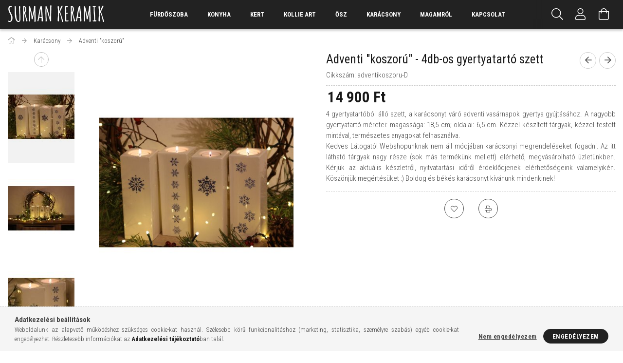

--- FILE ---
content_type: text/html; charset=UTF-8
request_url: https://surmankeramik.com/spd/adventikoszoru-D/Adventi-koszoru-4db-os-gyertyatarto-szett
body_size: 19998
content:
<!DOCTYPE html>
<html lang="hu">
<head>
    <meta content="width=device-width, initial-scale=1.0" name="viewport" />
    <link rel="preload" href="https://surmankeramik.com/!common_design/own/fonts/1700/customicons/custom-icons.woff2" as="font" type="font/woff2" crossorigin>
    <link rel="preload" href="https://surmankeramik.com/!common_design/own/fonts/fontawesome-5.8.1/css/light.min.css" as="style">
    <link rel="stylesheet" href="https://surmankeramik.com/!common_design/own/fonts/fontawesome-5.8.1/css/light.min.css" media="print" onload="this.media='all'">
    <noscript>
        <link rel="stylesheet" href="https://surmankeramik.com/!common_design/own/fonts/fontawesome-5.8.1/css/light.min.css" />
    </noscript>
    <link rel="preconnect" href="https://fonts.gstatic.com">
    <link rel="preload" href="https://fonts.googleapis.com/css2?family=Roboto+Condensed:wght@300;400;700&display=swap&subset=latin-ext" as="style">
    <link rel="stylesheet" href="https://fonts.googleapis.com/css2?family=Roboto+Condensed:wght@300;400;700&display=swap&subset=latin-ext" media="print" onload="this.media='all'">
    <noscript>
        <link rel="stylesheet" href="https://fonts.googleapis.com/css2?family=Roboto+Condensed:wght@300;400;700&display=swap&subset=latin-ext">
    </noscript>
    <meta charset="utf-8">
<meta name="description" content="Adventi &quot;koszorú&quot; - 4db-os gyertyatartó szett, 4 gyertyatartóból álló szett, a karácsonyt váró adventi vasárnapok gyertya gyújtásához. A nagyobb gyert">
<meta name="robots" content="index, follow">
<meta http-equiv="X-UA-Compatible" content="IE=Edge">
<meta property="og:site_name" content="Surman Edit keramikus" />
<meta property="og:title" content="Adventi &quot;koszorú&quot; - 4db-os gyertyatartó szett - Su">
<meta property="og:description" content="Adventi &quot;koszorú&quot; - 4db-os gyertyatartó szett, 4 gyertyatartóból álló szett, a karácsonyt váró adventi vasárnapok gyertya gyújtásához. A nagyobb gyert">
<meta property="og:type" content="product">
<meta property="og:url" content="https://surmankeramik.com/spd/adventikoszoru-D/Adventi-koszoru-4db-os-gyertyatarto-szett">
<meta property="og:image" content="https://surmankeramik.com/img/94371/adventikoszoru-D/adventikoszoru-D.jpg">
<meta name="theme-color" content="#7e6cb8">
<meta name="msapplication-TileColor" content="#7e6cb8">
<meta name="mobile-web-app-capable" content="yes">
<meta name="apple-mobile-web-app-capable" content="yes">
<meta name="MobileOptimized" content="320">
<meta name="HandheldFriendly" content="true">

<title>Adventi &quot;koszorú&quot; - 4db-os gyertyatartó szett - Su</title>


<script>
var service_type="shop";
var shop_url_main="https://surmankeramik.com";
var actual_lang="hu";
var money_len="0";
var money_thousend=" ";
var money_dec=",";
var shop_id=94371;
var unas_design_url="https:"+"/"+"/"+"surmankeramik.com"+"/"+"!common_design"+"/"+"base"+"/"+"001707"+"/";
var unas_design_code='001707';
var unas_base_design_code='1700';
var unas_design_ver=3;
var unas_design_subver=3;
var unas_shop_url='https://surmankeramik.com';
var responsive="yes";
var price_nullcut_disable=1;
var config_plus=new Array();
config_plus['product_tooltip']=1;
config_plus['cart_redirect']=2;
config_plus['money_type']='Ft';
config_plus['money_type_display']='Ft';
var lang_text=new Array();

var UNAS = UNAS || {};
UNAS.shop={"base_url":'https://surmankeramik.com',"domain":'surmankeramik.com',"username":'surmanedit.unas.hu',"id":94371,"lang":'hu',"currency_type":'Ft',"currency_code":'HUF',"currency_rate":'1',"currency_length":0,"base_currency_length":0,"canonical_url":'https://surmankeramik.com/spd/adventikoszoru-D/Adventi-koszoru-4db-os-gyertyatarto-szett'};
UNAS.design={"code":'001707',"page":'artdet'};
UNAS.api_auth="2db9f1e6b199f11186e7d6308380b4da";
UNAS.customer={"email":'',"id":0,"group_id":0,"without_registration":0};
UNAS.shop["category_id"]="582641";
UNAS.shop["sku"]="adventikoszoru-D";
UNAS.shop["product_id"]="384893399";
UNAS.shop["only_private_customer_can_purchase"] = false;
 

UNAS.text = {
    "button_overlay_close": `Bezár`,
    "popup_window": `Felugró ablak`,
    "list": `lista`,
    "updating_in_progress": `frissítés folyamatban`,
    "updated": `frissítve`,
    "is_opened": `megnyitva`,
    "is_closed": `bezárva`,
    "deleted": `törölve`,
    "consent_granted": `hozzájárulás megadva`,
    "consent_rejected": `hozzájárulás elutasítva`,
    "field_is_incorrect": `mező hibás`,
    "error_title": `Hiba!`,
    "product_variants": `termék változatok`,
    "product_added_to_cart": `A termék a kosárba került`,
    "product_added_to_cart_with_qty_problem": `A termékből csak [qty_added_to_cart] [qty_unit] került kosárba`,
    "product_removed_from_cart": `A termék törölve a kosárból`,
    "reg_title_name": `Név`,
    "reg_title_company_name": `Cégnév`,
    "number_of_items_in_cart": `Kosárban lévő tételek száma`,
    "cart_is_empty": `A kosár üres`,
    "cart_updated": `A kosár frissült`
};



UNAS.text["delete_from_favourites"]= `Törlés a kedvencek közül`;
UNAS.text["add_to_favourites"]= `Kedvencekhez`;






window.lazySizesConfig=window.lazySizesConfig || {};
window.lazySizesConfig.loadMode=1;
window.lazySizesConfig.loadHidden=false;

window.dataLayer = window.dataLayer || [];
function gtag(){dataLayer.push(arguments)};
gtag('js', new Date());
</script>

<script src="https://surmankeramik.com/!common_packages/jquery/jquery-3.2.1.js?mod_time=1759314983"></script>
<script src="https://surmankeramik.com/!common_packages/jquery/plugins/migrate/migrate.js?mod_time=1759314984"></script>
<script src="https://surmankeramik.com/!common_packages/jquery/plugins/tippy/popper-2.4.4.min.js?mod_time=1759314984"></script>
<script src="https://surmankeramik.com/!common_packages/jquery/plugins/tippy/tippy-bundle.umd.min.js?mod_time=1759314984"></script>
<script src="https://surmankeramik.com/!common_packages/jquery/plugins/autocomplete/autocomplete.js?mod_time=1759314983"></script>
<script src="https://surmankeramik.com/!common_packages/jquery/plugins/cookie/cookie.js?mod_time=1759314984"></script>
<script src="https://surmankeramik.com/!common_packages/jquery/plugins/tools/tools-1.2.7.js?mod_time=1759314984"></script>
<script src="https://surmankeramik.com/!common_packages/jquery/plugins/lazysizes/lazysizes.min.js?mod_time=1759314984"></script>
<script src="https://surmankeramik.com/!common_packages/jquery/own/shop_common/exploded/common.js?mod_time=1764831093"></script>
<script src="https://surmankeramik.com/!common_packages/jquery/own/shop_common/exploded/common_overlay.js?mod_time=1759314983"></script>
<script src="https://surmankeramik.com/!common_packages/jquery/own/shop_common/exploded/common_shop_popup.js?mod_time=1759314983"></script>
<script src="https://surmankeramik.com/!common_packages/jquery/own/shop_common/exploded/common_start_checkout.js?mod_time=1759314983"></script>
<script src="https://surmankeramik.com/!common_packages/jquery/own/shop_common/exploded/design_1500.js?mod_time=1759314983"></script>
<script src="https://surmankeramik.com/!common_packages/jquery/own/shop_common/exploded/function_change_address_on_order_methods.js?mod_time=1759314983"></script>
<script src="https://surmankeramik.com/!common_packages/jquery/own/shop_common/exploded/function_check_password.js?mod_time=1759314983"></script>
<script src="https://surmankeramik.com/!common_packages/jquery/own/shop_common/exploded/function_check_zip.js?mod_time=1767692285"></script>
<script src="https://surmankeramik.com/!common_packages/jquery/own/shop_common/exploded/function_compare.js?mod_time=1759314983"></script>
<script src="https://surmankeramik.com/!common_packages/jquery/own/shop_common/exploded/function_customer_addresses.js?mod_time=1759314983"></script>
<script src="https://surmankeramik.com/!common_packages/jquery/own/shop_common/exploded/function_delivery_point_select.js?mod_time=1759314983"></script>
<script src="https://surmankeramik.com/!common_packages/jquery/own/shop_common/exploded/function_favourites.js?mod_time=1759314983"></script>
<script src="https://surmankeramik.com/!common_packages/jquery/own/shop_common/exploded/function_infinite_scroll.js?mod_time=1759314983"></script>
<script src="https://surmankeramik.com/!common_packages/jquery/own/shop_common/exploded/function_language_and_currency_change.js?mod_time=1759314983"></script>
<script src="https://surmankeramik.com/!common_packages/jquery/own/shop_common/exploded/function_param_filter.js?mod_time=1764233415"></script>
<script src="https://surmankeramik.com/!common_packages/jquery/own/shop_common/exploded/function_postsale.js?mod_time=1759314983"></script>
<script src="https://surmankeramik.com/!common_packages/jquery/own/shop_common/exploded/function_product_print.js?mod_time=1759314983"></script>
<script src="https://surmankeramik.com/!common_packages/jquery/own/shop_common/exploded/function_product_subscription.js?mod_time=1759314983"></script>
<script src="https://surmankeramik.com/!common_packages/jquery/own/shop_common/exploded/function_recommend.js?mod_time=1759314983"></script>
<script src="https://surmankeramik.com/!common_packages/jquery/own/shop_common/exploded/function_saved_cards.js?mod_time=1759314983"></script>
<script src="https://surmankeramik.com/!common_packages/jquery/own/shop_common/exploded/function_saved_filter_delete.js?mod_time=1759314983"></script>
<script src="https://surmankeramik.com/!common_packages/jquery/own/shop_common/exploded/function_search_smart_placeholder.js?mod_time=1759314983"></script>
<script src="https://surmankeramik.com/!common_packages/jquery/own/shop_common/exploded/function_vote.js?mod_time=1759314983"></script>
<script src="https://surmankeramik.com/!common_packages/jquery/own/shop_common/exploded/page_cart.js?mod_time=1767791927"></script>
<script src="https://surmankeramik.com/!common_packages/jquery/own/shop_common/exploded/page_customer_addresses.js?mod_time=1768291153"></script>
<script src="https://surmankeramik.com/!common_packages/jquery/own/shop_common/exploded/page_order_checkout.js?mod_time=1759314983"></script>
<script src="https://surmankeramik.com/!common_packages/jquery/own/shop_common/exploded/page_order_details.js?mod_time=1759314983"></script>
<script src="https://surmankeramik.com/!common_packages/jquery/own/shop_common/exploded/page_order_methods.js?mod_time=1760086915"></script>
<script src="https://surmankeramik.com/!common_packages/jquery/own/shop_common/exploded/page_order_return.js?mod_time=1759314983"></script>
<script src="https://surmankeramik.com/!common_packages/jquery/own/shop_common/exploded/page_order_send.js?mod_time=1759314983"></script>
<script src="https://surmankeramik.com/!common_packages/jquery/own/shop_common/exploded/page_order_subscriptions.js?mod_time=1759314983"></script>
<script src="https://surmankeramik.com/!common_packages/jquery/own/shop_common/exploded/page_order_verification.js?mod_time=1759314983"></script>
<script src="https://surmankeramik.com/!common_packages/jquery/own/shop_common/exploded/page_product_details.js?mod_time=1759314983"></script>
<script src="https://surmankeramik.com/!common_packages/jquery/own/shop_common/exploded/page_product_list.js?mod_time=1759314983"></script>
<script src="https://surmankeramik.com/!common_packages/jquery/own/shop_common/exploded/page_product_reviews.js?mod_time=1759314983"></script>
<script src="https://surmankeramik.com/!common_packages/jquery/own/shop_common/exploded/page_reg.js?mod_time=1759314983"></script>
<script src="https://surmankeramik.com/!common_packages/jquery/plugins/hoverintent/hoverintent.js?mod_time=1759314984"></script>
<script src="https://surmankeramik.com/!common_packages/jquery/own/shop_tooltip/shop_tooltip.js?mod_time=1759314983"></script>
<script src="https://surmankeramik.com/!common_packages/jquery/plugins/responsive_menu/responsive_menu-unas.js?mod_time=1759314984"></script>
<script src="https://surmankeramik.com/!common_packages/jquery/plugins/slick/slick.min.js?mod_time=1759314984"></script>
<script src="https://surmankeramik.com/!common_design/base/001700/main.js?mod_time=1759314986"></script>
<script src="https://surmankeramik.com/!common_packages/jquery/plugins/photoswipe/photoswipe.min.js?mod_time=1759314984"></script>
<script src="https://surmankeramik.com/!common_packages/jquery/plugins/photoswipe/photoswipe-ui-default.min.js?mod_time=1759314984"></script>

<link href="https://surmankeramik.com/temp/shop_94371_8d9167379bfa1eccff11438613febb92.css?mod_time=1769068741" rel="stylesheet" type="text/css">

<link href="https://surmankeramik.com/spd/adventikoszoru-D/Adventi-koszoru-4db-os-gyertyatarto-szett" rel="canonical">
    <link id="favicon-32x32" rel="icon" type="image/png" href="https://surmankeramik.com/!common_design/own/image/favicon_32x32.png" sizes="32x32">
    <link id="favicon-192x192" rel="icon" type="image/png" href="https://surmankeramik.com/!common_design/own/image/favicon_192x192.png" sizes="192x192">
            <link rel="apple-touch-icon" href="https://surmankeramik.com/!common_design/own/image/favicon_32x32.png" sizes="32x32">
        <link rel="apple-touch-icon" href="https://surmankeramik.com/!common_design/own/image/favicon_192x192.png" sizes="192x192">
        <script>
        var google_consent=1;
    
        gtag('consent', 'default', {
           'ad_storage': 'denied',
           'ad_user_data': 'denied',
           'ad_personalization': 'denied',
           'analytics_storage': 'denied',
           'functionality_storage': 'denied',
           'personalization_storage': 'denied',
           'security_storage': 'granted'
        });

    
        gtag('consent', 'update', {
           'ad_storage': 'denied',
           'ad_user_data': 'denied',
           'ad_personalization': 'denied',
           'analytics_storage': 'denied',
           'functionality_storage': 'denied',
           'personalization_storage': 'denied',
           'security_storage': 'granted'
        });

        </script>
    
    
    
    


        <style>
        #header_logo{
            max-width: calc(100% - 160px);
        }
                                                     #header_logo .header_logo__img-outer {
                    overflow: hidden;
                }
                #header_logo .header_logo__img-wrapper {
                    position: relative;
                    display: block;
                }
                #header_logo .header_logo__img {
                    position: absolute;
                    left: 0;
                    right: 0;
                    bottom: 0;
                    top: 0;
                }
                
                .header_logo__element-1 .header_logo__img-outer {
                    width: 200px;
                    max-width: 100%;
                }
                .header_logo__element-1 .header_logo__img-wrapper {
                    padding-top: 25%;
                }

                                @media (max-width: 1023.8px){
                    .header_logo__element-1 .header_logo__img-outer {
                        width: 200px;
                    }
                    .header_logo__element-1 .header_logo__img-wrapper {
                        padding-top: 25%;
                    }
                }
                
                                @media (max-width: 767.8px) {
                    .header_logo__element-1 .header_logo__img-outer {
                        width: 200px;
                    }
                    .header_logo__element-1 .header_logo__img-wrapper {
                        padding-top: 25%;
                    }
                }
                
                                @media (max-width: 479.8px){
                    .header_logo__element-1 .header_logo__img-outer {
                        width: 200px;
                    }
                    .header_logo__element-1 .header_logo__img-wrapper {
                        padding-top: 25%;
                    }
                }
                                        </style>
    
</head>

<body class='design_ver3 design_subver1 design_subver2 design_subver3' id="ud_shop_artdet">
<div id="image_to_cart" style="display:none; position:absolute; z-index:100000;"></div>
<div class="overlay_common overlay_warning" id="overlay_cart_add"></div>
<script>$(document).ready(function(){ overlay_init("cart_add",{"onBeforeLoad":false}); });</script>
<div class="overlay_common overlay_ok" id="overlay_cart_add_ok"></div>
<script>$(document).ready(function(){ overlay_init("cart_add_ok",[]); });</script>
<div id="overlay_login_outer"></div>	
	<script>
	$(document).ready(function(){
	    var login_redir_init="";

		$("#overlay_login_outer").overlay({
			onBeforeLoad: function() {
                var login_redir_temp=login_redir_init;
                if (login_redir_act!="") {
                    login_redir_temp=login_redir_act;
                    login_redir_act="";
                }

									$.ajax({
						type: "GET",
						async: true,
						url: "https://surmankeramik.com/shop_ajax/ajax_popup_login.php",
						data: {
							shop_id:"94371",
							lang_master:"hu",
                            login_redir:login_redir_temp,
							explicit:"ok",
							get_ajax:"1"
						},
						success: function(data){
							$("#overlay_login_outer").html(data);
							if (unas_design_ver >= 5) $("#overlay_login_outer").modal('show');
							$('#overlay_login1 input[name=shop_pass_login]').keypress(function(e) {
								var code = e.keyCode ? e.keyCode : e.which;
								if(code.toString() == 13) {		
									document.form_login_overlay.submit();		
								}	
							});	
						}
					});
								},
			top: 50,
			mask: {
	color: "#000000",
	loadSpeed: 200,
	maskId: "exposeMaskOverlay",
	opacity: 0.7
},
			closeOnClick: (config_plus['overlay_close_on_click_forced'] === 1),
			onClose: function(event, overlayIndex) {
				$("#login_redir").val("");
			},
			load: false
		});
		
			});
	function overlay_login() {
		$(document).ready(function(){
			$("#overlay_login_outer").overlay().load();
		});
	}
	function overlay_login_remind() {
        if (unas_design_ver >= 5) {
            $("#overlay_remind").overlay().load();
        } else {
            $(document).ready(function () {
                $("#overlay_login_outer").overlay().close();
                setTimeout('$("#overlay_remind").overlay().load();', 250);
            });
        }
	}

    var login_redir_act="";
    function overlay_login_redir(redir) {
        login_redir_act=redir;
        $("#overlay_login_outer").overlay().load();
    }
	</script>  
	<div class="overlay_common overlay_info" id="overlay_remind"></div>
<script>$(document).ready(function(){ overlay_init("remind",[]); });</script>

	<script>
    	function overlay_login_error_remind() {
		$(document).ready(function(){
			load_login=0;
			$("#overlay_error").overlay().close();
			setTimeout('$("#overlay_remind").overlay().load();', 250);	
		});
	}
	</script>  
	<div class="overlay_common overlay_info" id="overlay_newsletter"></div>
<script>$(document).ready(function(){ overlay_init("newsletter",[]); });</script>

<script>
function overlay_newsletter() {
    $(document).ready(function(){
        $("#overlay_newsletter").overlay().load();
    });
}
</script>
<div class="overlay_common overlay_error" id="overlay_script"></div>
<script>$(document).ready(function(){ overlay_init("script",[]); });</script>
    <script>
    $(document).ready(function() {
        $.ajax({
            type: "GET",
            url: "https://surmankeramik.com/shop_ajax/ajax_stat.php",
            data: {master_shop_id:"94371",get_ajax:"1"}
        });
    });
    </script>
    

<div id="container" class="page_shop_artdet_adventikoszoru_D page-nobox"> 
	

    <header class="header js-header">
        <div class="header-container container usn">
            <div class="header-inner d-flex no-gutters align-items-center justify-content-between">
                


        <div id="header_logo" class="js-element col-auto pr-3 flex-shrink-1 header-logo" data-element-name="header_logo">
                <div class="header_logo__element-1">
                        <div class="header_logo__img-outer">
                                <a href="https://surmankeramik.com/">
                                    <picture class="header_logo__img-wrapper">
                                                <source width="200" height="50" media="(max-width: 479.8px)"
                                srcset="https://surmankeramik.com/!common_design/custom/surmanedit.unas.hu/element/layout_hu_header_logo-200x50_1_default.png?time=1607087398 1x"
                        >
                                                                        <source width="200" height="50" media="(max-width: 767.8px)"
                                srcset="https://surmankeramik.com/!common_design/custom/surmanedit.unas.hu/element/layout_hu_header_logo-200x50_1_default.png?time=1607087398 1x"
                        >
                                                                        <source width="200" height="50" media="(max-width: 1023.8px)"
                                srcset="https://surmankeramik.com/!common_design/custom/surmanedit.unas.hu/element/layout_hu_header_logo-200x50_1_default.png?time=1607087398 1x"
                        >
                                                <source media="(min-width: 1024px)" srcset="https://surmankeramik.com/!common_design/custom/surmanedit.unas.hu/element/layout_hu_header_logo-200x50_1_default.png?time=1607087398 1x">
                        <img width="200" height="50"
                            class="header_logo__img" fetchpriority="high"  src="https://surmankeramik.com/!common_design/custom/surmanedit.unas.hu/element/layout_hu_header_logo-200x50_1_default.png?time=1607087398"
                            srcset="https://surmankeramik.com/!common_design/custom/surmanedit.unas.hu/element/layout_hu_header_logo-200x50_1_default.png?time=1607087398 1x"
                            alt="Surman Edit keramikus"
                        >
                    </picture>
                                </a>
                            </div>
                    </div>
            </div>
    
                <div class="col header-menus px-4 align-self-stretch d-none d-xl-block">
                    <div class="main-menu h-100 text-center">
                        <ul class="main-menu__list d-xl-inline-flex align-items-center h-100">
                            




    <li class='cat-box__item cat-box__item-level-0 has-item js-cat-menu-704126  cat-dropdown--narrow'>
        <a class='cat-box__name' href='https://surmankeramik.com/sct/704126/Furdoszoba'
            >
           <div class="cat-box__name-text line-clamp--3-12">Fürdőszoba</div>
        </a>
    

        <div class="cat-box__level-0 drop-shadow-b no-gutters ">
            

            
                <div class="col cat-box__inner-levels h-100 d-flex flex-column position-relative">
                    
<div class="cat-box__level-1 mb-4">
    <a class="cat-box__level-1-name d-block line-height-12 js-cat-menu-579628" href="https://surmankeramik.com/spl/579628/Mosdotal">
        Mosdótál

        
    </a>
    
</div>

<div class="cat-box__level-1 mb-4">
    <a class="cat-box__level-1-name d-block line-height-12 js-cat-menu-103754" href="https://surmankeramik.com/spl/103754/Csempe">
        Csempe

        
    </a>
    
</div>

<div class="cat-box__level-1 mb-4">
    <a class="cat-box__level-1-name d-block line-height-12 js-cat-menu-852894" href="https://surmankeramik.com/spl/852894/Furdoszoba-szett">
        Fürdőszoba szett

        
    </a>
    
</div>

<div class="cat-box__level-1 mb-4">
    <a class="cat-box__level-1-name d-block line-height-12 js-cat-menu-495955" href="https://surmankeramik.com/spl/495955/Mosdotal-szett">
        Mosdótál szett

        
    </a>
    
</div>

<div class="cat-box__level-1 mb-4">
    <a class="cat-box__level-1-name d-block line-height-12 js-cat-menu-864125" href="https://surmankeramik.com/spl/864125/Beepitett-mosdokagyloink">
        Beépített mosdókagylóink

        
    </a>
    
</div>

                </div>

                
            
        </div>

    
    </li>

    <li class='cat-box__item cat-box__item-level-0 has-item js-cat-menu-147028  cat-dropdown--narrow'>
        <a class='cat-box__name' href='https://surmankeramik.com/sct/147028/Konyha'
            >
           <div class="cat-box__name-text line-clamp--3-12">Konyha</div>
        </a>
    

        <div class="cat-box__level-0 drop-shadow-b no-gutters ">
            

            
                <div class="col cat-box__inner-levels h-100 d-flex flex-column position-relative">
                    
<div class="cat-box__level-1 mb-4">
    <a class="cat-box__level-1-name d-block line-height-12 js-cat-menu-851615" href="https://surmankeramik.com/spl/851615/Teas">
        Teás

        
    </a>
    
</div>

<div class="cat-box__level-1 mb-4">
    <a class="cat-box__level-1-name d-block line-height-12 js-cat-menu-432707" href="https://surmankeramik.com/spl/432707/Kaves">
        Kávés

        
    </a>
    
</div>

<div class="cat-box__level-1 mb-4">
    <a class="cat-box__level-1-name d-block line-height-12 js-cat-menu-662940" href="https://surmankeramik.com/spl/662940/Konyhai-kiegeszitok">
        Konyhai kiegészítők

        
    </a>
    
</div>

<div class="cat-box__level-1 mb-4">
    <a class="cat-box__level-1-name d-block line-height-12 js-cat-menu-372600" href="https://surmankeramik.com/spl/372600/Talak-tanyerok">
        Tálak, tányérok

        
    </a>
    
</div>

                </div>

                
            
        </div>

    
    </li>

    <li class='cat-box__item cat-box__item-level-0 has-item js-cat-menu-591861  cat-dropdown--narrow'>
        <a class='cat-box__name' href='https://surmankeramik.com/sct/591861/Kert'
            >
           <div class="cat-box__name-text line-clamp--3-12">Kert</div>
        </a>
    

        <div class="cat-box__level-0 drop-shadow-b no-gutters ">
            

            
                <div class="col cat-box__inner-levels h-100 d-flex flex-column position-relative">
                    
<div class="cat-box__level-1 mb-4">
    <a class="cat-box__level-1-name d-block line-height-12 js-cat-menu-386274" href="https://surmankeramik.com/spl/386274/Madaretetok">
        Madáretetők

        
    </a>
    
</div>

<div class="cat-box__level-1 mb-4">
    <a class="cat-box__level-1-name d-block line-height-12 js-cat-menu-534144" href="https://surmankeramik.com/spl/534144/Madarak">
        Madarak

        
    </a>
    
</div>

<div class="cat-box__level-1 mb-4">
    <a class="cat-box__level-1-name d-block line-height-12 js-cat-menu-234321" href="https://surmankeramik.com/spl/234321/Madaritatok">
        Madáritatók

        
    </a>
    
</div>

                </div>

                
            
        </div>

    
    </li>

    <li class='cat-box__item cat-box__item-level-0 has-item js-cat-menu-706251  cat-dropdown--narrow'>
        <a class='cat-box__name' href='https://surmankeramik.com/sct/706251/Kollie-art'
            >
           <div class="cat-box__name-text line-clamp--3-12">Kollie art</div>
        </a>
    

        <div class="cat-box__level-0 drop-shadow-b no-gutters ">
            

            
                <div class="col cat-box__inner-levels h-100 d-flex flex-column position-relative">
                    
<div class="cat-box__level-1 mb-4">
    <a class="cat-box__level-1-name d-block line-height-12 js-cat-menu-975398" href="https://surmankeramik.com/spl/975398/Ekszerek">
        Ékszerek

        
    </a>
    
</div>

<div class="cat-box__level-1 mb-4">
    <a class="cat-box__level-1-name d-block line-height-12 js-cat-menu-988419" href="https://surmankeramik.com/spl/988419/Lakaskiegeszitok">
        Lakáskiegészítők

        
    </a>
    
</div>

                </div>

                
            
        </div>

    
    </li>

    <li class='cat-box__item cat-box__item-level-0 js-cat-menu-692900  cat-dropdown--narrow'>
        <a class='cat-box__name' href='https://surmankeramik.com/spl/692900/OSZ'
            >
           <div class="cat-box__name-text line-clamp--3-12">ŐSZ</div>
        </a>
    
    </li>

    <li class='cat-box__item cat-box__item-level-0 has-item js-cat-menu-209429  cat-dropdown--narrow'>
        <a class='cat-box__name' href='https://surmankeramik.com/sct/209429/Karacsony'
            >
           <div class="cat-box__name-text line-clamp--3-12">Karácsony</div>
        </a>
    

        <div class="cat-box__level-0 drop-shadow-b no-gutters ">
            

            
                <div class="col cat-box__inner-levels h-100 d-flex flex-column position-relative">
                    
<div class="cat-box__level-1 mb-4">
    <a class="cat-box__level-1-name d-block line-height-12 js-cat-menu-542199" href="https://surmankeramik.com/spl/542199/Asztali-dekoracio">
        Asztali dekoráció

        
    </a>
    
</div>

<div class="cat-box__level-1 mb-4">
    <a class="cat-box__level-1-name d-block line-height-12 js-cat-menu-858946" href="https://surmankeramik.com/spl/858946/Lakasdekoracio">
        Lakásdekoráció

        
    </a>
    
</div>

<div class="cat-box__level-1 mb-4">
    <a class="cat-box__level-1-name d-block line-height-12 js-cat-menu-145061" href="https://surmankeramik.com/spl/145061/Karacsonyfadiszek">
        Karácsonyfadíszek

        
    </a>
    
</div>

<div class="cat-box__level-1 mb-4">
    <a class="cat-box__level-1-name d-block line-height-12 js-cat-menu-582641" href="https://surmankeramik.com/spl/582641/Adventi-koszoru">
        Adventi &quot;koszorú&quot;

        
    </a>
    
</div>

                </div>

                
            
        </div>

    
    </li>


                            <li class="menu_item_plus menu_item_1" id="d_menu_item_id_816489"><a href="https://surmankeramik.com/spg/816489/Magamrol" target="_top">Magamról</a></li><li class="menu_item_plus menu_item_2" id="d_menu_item_id_795246"><a href="https://surmankeramik.com/spg/795246/Kapcsolat" target="_top">Kapcsolat</a></li>
                        </ul>
                    </div>
                </div>
                <div class="col-auto header-buttons align-self-stretch d-flex no-gutters justify-content-end align-items-center ml-auto">
                    <div class="cat-box js-dropdown-container d-flex align-items-center align-self-stretch">
                        <button class="cat-box__btn cat-box__btn--mobile header-btn js-dropdown--btn dropdown--btn d-xl-none" aria-label="hamburger menu">
                            <span class="cat-box__btn-icon header-icon"><span></span><span></span><span></span><span></span></span>
                        </button>
                        <div class="cat-box__dropdown dropdown--content js-dropdown--content">
                            <div class="cat-box--mobile h-100">
                                <div id="responsive_cat_menu"><div id="responsive_cat_menu_content"><script>var responsive_menu='$(\'#responsive_cat_menu ul\').responsive_menu({ajax_type: "GET",ajax_param_str: "cat_key|aktcat",ajax_url: "https://surmankeramik.com/shop_ajax/ajax_box_cat.php",ajax_data: "master_shop_id=94371&lang_master=hu&get_ajax=1&type=responsive_call&box_var_name=shop_cat&box_var_already=no&box_var_responsive=yes&box_var_scroll_top=no&box_var_section=content&box_var_highlight=yes&box_var_type=normal&box_var_multilevel_id=responsive_cat_menu",menu_id: "responsive_cat_menu",scroll_top: "no"});'; </script><div class="responsive_menu"><div class="responsive_menu_nav"><div class="responsive_menu_navtop"><div class="responsive_menu_back "></div><div class="responsive_menu_title ">&nbsp;</div><div class="responsive_menu_close "></div></div><div class="responsive_menu_navbottom"></div></div><div class="responsive_menu_content"><ul style="display:none;"><li><div class="next_level_arrow"></div><span class="ajax_param">704126|582641</span><a href="https://surmankeramik.com/sct/704126/Furdoszoba" class="text_small has_child resp_clickable" onclick="return false;">Fürdőszoba</a></li><li><div class="next_level_arrow"></div><span class="ajax_param">147028|582641</span><a href="https://surmankeramik.com/sct/147028/Konyha" class="text_small has_child resp_clickable" onclick="return false;">Konyha</a></li><li><div class="next_level_arrow"></div><span class="ajax_param">591861|582641</span><a href="https://surmankeramik.com/sct/591861/Kert" class="text_small has_child resp_clickable" onclick="return false;">Kert</a></li><li><div class="next_level_arrow"></div><span class="ajax_param">706251|582641</span><a href="https://surmankeramik.com/sct/706251/Kollie-art" class="text_small has_child resp_clickable" onclick="return false;">Kollie art</a></li><li><span class="ajax_param">692900|582641</span><a href="https://surmankeramik.com/spl/692900/OSZ" class="text_small resp_clickable" onclick="return false;">ŐSZ</a></li><li class="active_menu"><div class="next_level_arrow"></div><span class="ajax_param">209429|582641</span><a href="https://surmankeramik.com/sct/209429/Karacsony" class="text_small has_child resp_clickable" onclick="return false;">Karácsony</a></li><li class="responsive_menu_item_page"><span class="ajax_param">9999999816489|0</span><a href="https://surmankeramik.com/spg/816489/Magamrol" class="text_small responsive_menu_page resp_clickable" onclick="return false;" target="_top">Magamról</a></li><li class="responsive_menu_item_page"><span class="ajax_param">9999999795246|0</span><a href="https://surmankeramik.com/spg/795246/Kapcsolat" class="text_small responsive_menu_page resp_clickable" onclick="return false;" target="_top">Kapcsolat</a></li></ul></div></div></div></div>
                            </div>
                        </div>
                    </div>
                    <div class="search js-dropdown-container d-flex align-items-center align-self-stretch browser-is-chrome">
    <button class="search__btn header-btn js-dropdown--btn dropdown--btn" aria-label="Keresés">
        <span class="search__icon icon--search header-icon"></span>
    </button>
    <div class="search__content-wrap js-dropdown--content dropdown--content">
        <div id="box_search_content" class="position-relative">
            <form name="form_include_search" id="form_include_search" action="https://surmankeramik.com/shop_search.php" method="get">
                <input data-stay-visible-breakpoint="10000" name="search" id="box_search_input" value=""
                       type="text" pattern=".{3,100}" maxlength="100" class="text_small ac_input js-search-input"
                       title="Hosszabb kereső kifejezést írjon be!" placeholder="Keresés"
                       autocomplete="off" required
                >
                <div class="search__search-btn-outer">
                    <button class="search__search-btn btn--text text-center icon--arrow-right" type="submit" title="Keresés"></button>
                </div>
                <div class="search__loading">
                    <div class="loading-spinner--small"></div>
                </div>
            </form>
            <div class="ac_results"></div>
        </div>
    </div>
</div>
<script>
    $(document).ready(function(){
        $(document).on('smartSearchInputLoseFocus', function(){
            if ($('.js-search-smart-autocomplete').length>0) {
                setTimeout(function () {
                    let height = $(window).height() - ($('.js-search-smart-autocomplete').offset().top - $(window).scrollTop()) - 20;
                    $('.search-smart-autocomplete').css('max-height', height + 'px');
                }, 300);
            }
        });
    });
</script>


                    


    
        <div class="profile js-dropdown-container d-flex align-items-center align-self-stretch">
            <button class="profile__btn header-btn js-profile-btn js-dropdown--btn dropdown--btn" aria-label="Profil" id="profile__btn">
                <span class="profile__btn-icon header-icon icon--head"></span>
            </button>
            

            
                <div class="profile__dropdown dropdown--content dropdown--content-r js-dropdown--content">
                    

                    

                        <form name="form_login" action="https://surmankeramik.com/shop_logincheck.php" method="post"><input name="file_back" type="hidden" value="/spd/adventikoszoru-D/Adventi-koszoru-4db-os-gyertyatarto-szett"><input type="hidden" name="login_redir" value="" id="login_redir">
                        <div class="login-box__form-inner border-bottom py-3 px-4">
                             <input name="shop_user_login" id="shop_user_login" type="text" maxlength="100" class="mb-3" placeholder="Email" autocapitalize="off">
                             <input name="shop_pass_login" id="shop_pass_login" type="password" maxlength="100" class="mb-3" placeholder="Jelszó" autocapitalize="off">

                            <div class="login-box__login-buttons d-flex mb-3">
                                

                                
                                <button class="flex-grow-1 btn btn--primary" type="submit">Belép</button>
                            </div>
                        </div>
                        </form>

                        <div class="login-box__other-buttons pt-4 px-4">
                            
                            <div class="btn-wrap">
                                <button type="button" class="login-box__remind-btn btn--link" onclick="overlay_login_remind()">Elfelejtettem a jelszavamat</button>
                            </div>
                            
                            <div class="btn-wrap">
                                <a class="login-box__reg-btn btn btn--link" href="https://surmankeramik.com/shop_reg.php?no_reg=0">Regisztráció</a>
                            </div>
                        </div>
                    
				</div>
            
        </div>
    

                    


    <div id='box_cart_content' class='cart d-flex align-items-center align-self-stretch js-dropdown-container'>



<button class="cart-box__btn header-btn js-dropdown--btn dropdown--btn" aria-label="Kosár megtekintése">
    <span class="cart-box__btn-icon header-icon icon--cart">
        
    </span>
</button>
<div class='dropdown--content dropdown--content-r js-dropdown--content cart-box__dropdown'>

    

    
        <div class="cart-box__empty">
            
                <span class="cart-box__empty-text">A kosár üres.</span>
            

            

            <a class="cart-box__jump-to-products-btn btn--link color--primary" href="https://surmankeramik.com/sct/0/">Vásárláshoz kattintson ide!</a>

            
        </div>
    
</div>





</div>


                    <div class="lang-and-cur js-lang-and-cur js-dropdown-container align-items-center align-self-stretch">
                        <button class="lang-and-cur__btn header-btn js-dropdown--btn dropdown--btn" aria-label="Nyelv váltás Pénznem váltás">
                            <span class="lang-and-cur__btn-icon icon--globe header-icon"></span>
                        </button>
                        <div class="lang-and-cur__dropdown dropdown--content dropdown--content-r js-dropdown--content text-center">
                            <div class="lang">
                                <div class="lang__content py-3"></div>
                            </div>
                            <div class="currency">
                                <div class="currency__content pt-3"></div>
                            </div>
                        </div>
                    </div>
                </div>
            </div>
        </div>
    </header>

    <main class="content container py-3 py-sm-4 js-content">
        <div class='main__breadcrumb'><div id='breadcrumb'><div class="breadcrumb">
    <span class="breadcrumb__item breadcrumb__home is-clickable ">
        
        <a href="https://surmankeramik.com/sct/0/" class="breadcrumb-link breadcrumb-home-link" title="Főkategória">
        
            <span class='breadcrumb__text'>Főkategória</span>
        
        </a>
        
    </span>
    
        <span class="breadcrumb__item">
            
            <a href="https://surmankeramik.com/sct/209429/Karacsony" class="breadcrumb-link">
                <span class="breadcrumb__text">Karácsony</span>
            </a>
            

            

            <script>
                    $("document").ready(function(){
                        $(".js-cat-menu-209429").addClass("is-selected");
                    });
                </script>
        </span>
    
        <span class="breadcrumb__item">
            
            <a href="https://surmankeramik.com/spl/582641/Adventi-koszoru" class="breadcrumb-link">
                <span class="breadcrumb__text">Adventi &quot;koszorú&quot;</span>
            </a>
            

            

            <script>
                    $("document").ready(function(){
                        $(".js-cat-menu-582641").addClass("is-selected");
                    });
                </script>
        </span>
    
</div></div></div>
        <div class='main__title'></div>
        <div class='main__content'><div id='page_content_outer'>
























    <script>
                var $activeProductImg = '.js-slick--alts .slick-slide img';
        var $productImgContainer = '.js-slick--alts';
        var $slickContainerThumbs = '.js-slick--thumbs';
        var $clickElementToInitPs = '.slick-slide';
        
        var initPhotoSwipeFromDOM = function() {
            var $pswp = $('.pswp')[0];
            var $psDatas = $('.photoSwipeDatas');

            $psDatas.each( function() {
                let $pics = $(this),
                    getItems = function() {
                        let items = [];
                        $pics.find('a').each(function() {
                            let $href   = $(this).attr('href'),
                                $size   = $(this).data('size').split('x'),
                                $width  = $size[0],
                                $height = $size[1];

                            let item = {
                                src : $href,
                                w   : $width,
                                h   : $height
                            }

                            items.push(item);
                        });
                        return items;
                    }

                let items = getItems();

                $($productImgContainer).on('click', $clickElementToInitPs, function(event) {
                    event.preventDefault();

                    let $index = $(this).index();
                    let options = {
                        index: $index,
                        history: false,
                        bgOpacity: 1,
                        shareEl: false,
                        showHideOpacity: false,
                        getThumbBoundsFn: function(index) {
                            let thumbnail = document.querySelectorAll($activeProductImg)[index];
                            let pageYScroll = window.pageYOffset || document.documentElement.scrollTop;
                            let zoomedImgHeight = items[index].h;
                            let zoomedImgWidth = items[index].w;
                            let zoomedImgRatio = zoomedImgHeight / zoomedImgWidth;
                            let rect = thumbnail.getBoundingClientRect();
                            let zoomableImgHeight = rect.height;
                            let zoomableImgWidth = rect.width;
                            let zoomableImgRatio = (zoomableImgHeight / zoomableImgWidth);
                            let offsetY = 0;
                            let offsetX = 0;
                            let returnWidth = zoomableImgWidth;

                            if (zoomedImgRatio < 1) { /* a nagyított kép fekvő */
                                if (zoomedImgWidth < zoomableImgWidth) { /*A nagyított kép keskenyebb */
                                    offsetX = (zoomableImgWidth - zoomedImgWidth) / 2;
                                    offsetY = (Math.abs(zoomableImgHeight - zoomedImgHeight)) / 2;
                                    returnWidth = zoomedImgWidth;
                                } else { /*A nagyított kép szélesebb */
                                    offsetY = (zoomableImgHeight - (zoomableImgWidth * zoomedImgRatio)) / 2;
                                }

                            } else if (zoomedImgRatio > 1) { /* a nagyított kép álló */
                                if (zoomedImgHeight < zoomableImgHeight ) { /*A nagyított kép alacsonyabb */
                                    offsetX = (zoomableImgWidth - zoomedImgWidth) / 2;
                                    offsetY = (zoomableImgHeight - zoomedImgHeight) / 2;
                                    returnWidth = zoomedImgWidth;
                                } else { /*A nagyított kép magasabb */
                                    offsetX = (zoomableImgWidth - (zoomableImgHeight / zoomedImgRatio)) / 2;
                                    if (zoomedImgRatio > zoomableImgRatio) returnWidth = zoomableImgHeight / zoomedImgRatio;
                                }
                            } else { /*A nagyított kép négyzetes */
                                if (zoomedImgWidth < zoomableImgWidth ) { /*A nagyított kép keskenyebb */
                                    offsetX = (zoomableImgWidth - zoomedImgWidth) / 2;
                                    offsetY = (Math.abs(zoomableImgHeight - zoomedImgHeight)) / 2;
                                    returnWidth = zoomedImgWidth;
                                } else { /*A nagyított kép szélesebb */
                                    offsetY = (zoomableImgHeight - zoomableImgWidth) / 2;
                                }
                            }

                            return {x:rect.left + offsetX, y:rect.top + pageYScroll + offsetY, w:returnWidth};
                        },
                        getDoubleTapZoom: function(isMouseClick, item) {
                            if(isMouseClick) {
                                return 1;
                            } else {
                                return item.initialZoomLevel < 0.7 ? 1 : 1.5;
                            }
                        }
                    }

                    var photoSwipe = new PhotoSwipe($pswp, PhotoSwipeUI_Default, items, options);
                    photoSwipe.init();

                                        var psIndex = photoSwipe.getCurrentIndex();

                    photoSwipe.listen('initialZoomIn', function() {
                        $($productImgContainer).slick("slickSetOption", "asNavFor", "", false);
                    });

                    photoSwipe.listen('initialZoomOut', function() {
                        //$(".slick-slide.slick-current", $slickContainerThumbs).removeClass('slick-current');
                        $($productImgContainer).slick("slickSetOption", "asNavFor", $slickContainerThumbs, false);
                    });

                    photoSwipe.listen('afterChange', function() {
                        psIndex = photoSwipe.getCurrentIndex();

                        $(".slick-slide.slick-current", $slickContainerThumbs).removeClass('slick-current');
                        $(".slick-slide[data-slick-index="+psIndex+"]", $slickContainerThumbs).addClass('slick-current');

                        $($productImgContainer).slick("slickGoTo", psIndex);
                    });
                                    });
            });
        };
    </script>

<div id="page_artdet_content" class="artdet font-weight-300 artdet--1">

    <script>
<!--
var lang_text_warning=`Figyelem!`
var lang_text_required_fields_missing=`Kérjük töltse ki a kötelező mezők mindegyikét!`
function formsubmit_artdet() {
   cart_add("adventikoszoru__unas__D","",null,1)
}
$(document).ready(function(){
	select_base_price("adventikoszoru__unas__D",1);
	
	
});
// -->
</script>

    

            <div class='artdet__inner'>
            <form name="form_temp_artdet">


            <div class="artdet__name-rating d-lg-none text-left mb-lg-4">
                <div class="artdet__name-pagination-wrap d-flex">
                    <h1 class="col pl-0 pr-0 pr-md-3 artdet__name line-clamp--3-12">
                                                Adventi &quot;koszorú&quot; - 4db-os gyertyatartó szett

                    </h1>
                                            <div class="col-auto pr-0 d-none d-md-flex artdet__pagination">
                            <a class='artdet__pagination-btn artdet__pagination-prev btn btn--square btn--alt icon--arrow-left' href="javascript:product_det_prevnext(&#039;https://surmankeramik.com/spd/adventikoszoru-D/Adventi-koszoru-4db-os-gyertyatarto-szett&#039;,&#039;?cat=582641&amp;sku=adventikoszoru-D&amp;action=prev_js&#039;)" aria-label="Előző termék"></a>
                            <a class='artdet__pagination-btn artdet__pagination-next btn btn--square btn--alt icon--arrow-right ml-2' href="javascript:product_det_prevnext(&#039;https://surmankeramik.com/spd/adventikoszoru-D/Adventi-koszoru-4db-os-gyertyatarto-szett&#039;,&#039;?cat=582641&amp;sku=adventikoszoru-D&amp;action=next_js&#039;)" aria-label="Következő termék"></a>
                        </div>
                                    </div>
                <div class="artdet__sku-statuses-wrap mb-3">
                                            <div class="artdet__sku d-inline-block align-middle font-s font-md-m">
                            <span class="artdet__sku-text">Cikkszám:</span>
                            <span class="artdet__sku-num">adventikoszoru-D</span>
                        </div>
                    
                                    </div>
                
                            </div>
            <div class="artdet__pic-tab-data-wrap mb-3 mb-lg-5">
                <div class="artdet__pic-tab-data clearfix">
                    <div class="artdet__img-outer col-lg-6 px-0 pr-lg-3 float-left">
                        <div class="artdet__img-inner position-relative">
                            <div class="artdet__img-wrapper mb-3 d-flex flex-wrap flex-sm-nowrap">
                                                                                                    <div class="col-12 col-fix-sm-3 artdet__img--thumbs-wrap slick-center slick-arrow--center slick-arrow--small order-2 order-sm-1 mb-3 px-0 pr-sm-2">
                                        <div class="artdet__img--thumbs js-slick--thumbs clearfix">
                                            <div class="artdet__img-wrap--thumb">
                                                <div class="artdet__img-wrap--thumb-inner">
                                                    <div class="artdet__img-wrap--thumb-wrapper img-abs-wrapper">
                                                        <img width="137" height="183"
                                                             alt="Adventi &quot;koszorú&quot; - 4db-os gyertyatartó szett" title="Adventi &quot;koszorú&quot; - 4db-os gyertyatartó szett" class="artdet__img-main--thumb img-abs"
                                                             fetchpriority="high" src="https://surmankeramik.com/img/94371/adventikoszoru-D/137x183,r/adventikoszoru-D.jpg?time=1682937452"
                                                                                                                             style="width:137px;"
                                                        >
                                                    </div>
                                                </div>
                                            </div>
                                                                                                                                                <div class="artdet__img-wrap--thumb">
                                                        <div class="artdet__img-wrap--thumb-inner">
                                                            <div class="artdet__img-wrap--thumb-wrapper img-abs-wrapper">
                                                                <img width="137" height="183"
                                                                     alt="" title="" style="width:137px;"
                                                                                                                                                    class="artdet__img--thumb img-abs" fetchpriority="high" src="https://surmankeramik.com/img/94371/adventikoszoru-D_altpic_1/137x183,r/adventikoszoru-D.jpg?time=1682937452"
                                                                                                                                                                                                                    >
                                                            </div>
                                                        </div>
                                                    </div>
                                                                                                    <div class="artdet__img-wrap--thumb">
                                                        <div class="artdet__img-wrap--thumb-inner">
                                                            <div class="artdet__img-wrap--thumb-wrapper img-abs-wrapper">
                                                                <img width="137" height="183"
                                                                     alt="" title="" style="width:137px;"
                                                                                                                                                    class="artdet__img--thumb img-abs" fetchpriority="high" src="https://surmankeramik.com/img/94371/adventikoszoru-D_altpic_2/137x183,r/adventikoszoru-D.jpg?time=1682937452"
                                                                                                                                                                                                                    >
                                                            </div>
                                                        </div>
                                                    </div>
                                                                                                    <div class="artdet__img-wrap--thumb">
                                                        <div class="artdet__img-wrap--thumb-inner">
                                                            <div class="artdet__img-wrap--thumb-wrapper img-abs-wrapper">
                                                                <img width="137" height="183"
                                                                     alt="" title="" style="width:137px;"
                                                                                                                                                    class="artdet__img--thumb img-abs lazyload" data-src="https://surmankeramik.com/img/94371/adventikoszoru-D_altpic_3/137x183,r/adventikoszoru-D.jpg?time=1682937452"
                                                                                                                                                                                                                    >
                                                            </div>
                                                        </div>
                                                    </div>
                                                                                                                                    </div>
                                    </div>
                                    <div class="col-12 col-sm artdet__img--alts order-1 order-sm-2 mb-3 mb-sm-0 px-0 pl-sm-4">
                                        <div class="artdet__img-alts-inner js-slick--alts">
                                            <div class="artdet__img-alt-wrap-outer">
                                                <div class="artdet__img-alt-wrap">
                                                    <figure class="artdet__img-main-wrap text-center img-abs-wrapper artdet-product-img-wrapper">
                                                        <picture>
                                                                                                                            <source width="220" height="294"
                                                                        srcset="https://surmankeramik.com/img/94371/adventikoszoru-D/220x294,r/adventikoszoru-D.jpg?time=1682937452 1x,https://surmankeramik.com/img/94371/adventikoszoru-D/440x588,r/adventikoszoru-D.jpg?time=1682937452 2x"
                                                                        media="(max-width: 575.8px)"
                                                                >
                                                                                                                        <img width="496" height="664"
                                                                 class="artdet__img-main img-abs" id="main_image" alt="Adventi &quot;koszorú&quot; - 4db-os gyertyatartó szett" title="Adventi &quot;koszorú&quot; - 4db-os gyertyatartó szett"
                                                                 fetchpriority="high" src="https://surmankeramik.com/img/94371/adventikoszoru-D/496x664,r/adventikoszoru-D.jpg?time=1682937452"
                                                                                                                                >
                                                        </picture>
                                                    </figure>
                                                </div>
                                            </div>
                                                                                                                                                <div class="artdet__img-alt-wrap-outer">
                                                        <div class="artdet__img-alt-wrap">
                                                            <figure class="artdet__img-wrap--alt">
                                                                <picture>
                                                                                                                                            <source width="220" height="294"
                                                                                srcset="https://surmankeramik.com/img/94371/adventikoszoru-D_altpic_1/220x294,r/adventikoszoru-D.jpg?time=1682937452 1x,https://surmankeramik.com/img/94371/adventikoszoru-D_altpic_1/440x588,r/adventikoszoru-D.jpg?time=1682937452 2x"
                                                                                media="(max-width: 575.8px)"
                                                                        >
                                                                                                                                        <img width="496" height="664"
                                                                         class="artdet__img--alt lazyload" alt="" title=""
                                                                         src="https://surmankeramik.com/main_pic/space.gif" data-src="https://surmankeramik.com/img/94371/adventikoszoru-D_altpic_1/496x664,r/adventikoszoru-D.jpg?time=1682937452"
                                                                                                                                                >
                                                                </picture>
                                                            </figure>
                                                        </div>
                                                    </div>
                                                                                                    <div class="artdet__img-alt-wrap-outer">
                                                        <div class="artdet__img-alt-wrap">
                                                            <figure class="artdet__img-wrap--alt">
                                                                <picture>
                                                                                                                                            <source width="220" height="294"
                                                                                srcset="https://surmankeramik.com/img/94371/adventikoszoru-D_altpic_2/220x294,r/adventikoszoru-D.jpg?time=1682937452 1x,https://surmankeramik.com/img/94371/adventikoszoru-D_altpic_2/440x588,r/adventikoszoru-D.jpg?time=1682937452 2x"
                                                                                media="(max-width: 575.8px)"
                                                                        >
                                                                                                                                        <img width="496" height="664"
                                                                         class="artdet__img--alt lazyload" alt="" title=""
                                                                         src="https://surmankeramik.com/main_pic/space.gif" data-src="https://surmankeramik.com/img/94371/adventikoszoru-D_altpic_2/496x664,r/adventikoszoru-D.jpg?time=1682937452"
                                                                                                                                                >
                                                                </picture>
                                                            </figure>
                                                        </div>
                                                    </div>
                                                                                                    <div class="artdet__img-alt-wrap-outer">
                                                        <div class="artdet__img-alt-wrap">
                                                            <figure class="artdet__img-wrap--alt">
                                                                <picture>
                                                                                                                                            <source width="220" height="294"
                                                                                srcset="https://surmankeramik.com/img/94371/adventikoszoru-D_altpic_3/220x294,r/adventikoszoru-D.jpg?time=1682937452 1x,https://surmankeramik.com/img/94371/adventikoszoru-D_altpic_3/440x588,r/adventikoszoru-D.jpg?time=1682937452 2x"
                                                                                media="(max-width: 575.8px)"
                                                                        >
                                                                                                                                        <img width="496" height="664"
                                                                         class="artdet__img--alt lazyload" alt="" title=""
                                                                         src="https://surmankeramik.com/main_pic/space.gif" data-src="https://surmankeramik.com/img/94371/adventikoszoru-D_altpic_3/496x664,r/adventikoszoru-D.jpg?time=1682937452"
                                                                                                                                                >
                                                                </picture>
                                                            </figure>
                                                        </div>
                                                    </div>
                                                                                                                                    </div>
                                    </div>
                                    <script>
                                        $(document).ready(function() {
                                            // execute above function
                                            $($productImgContainer).on("init", function (event, slick) {
                                                initPhotoSwipeFromDOM();
                                            });

                                            // Main/Product image slider for product page
                                            $($productImgContainer).slick({
                                                slidesToShow: 1,
                                                slidesToScroll: 1,
                                                swipe: true,
                                                infinite: false,
                                                draggable: true,
                                                arrows: false,
                                                fade:false,
                                                speed: 300,
                                                touchThreshold: 50,
                                                lazyLoad: false,
                                                asNavFor: $slickContainerThumbs
                                            });
                                            // Thumbnail/alternates slider for product page
                                            $($slickContainerThumbs).slick({
                                                slidesToShow: 3,
                                                slidesToScroll: 3,
                                                infinite: false,
                                                /*centerPadding: '0px',*/
                                                asNavFor: $productImgContainer,
                                                speed: 500,
                                                focusOnSelect: true,
                                                lazyLoad: false,
                                                mobileFirst: true,
                                                swipeToSlide: true,
                                                arrows: false,
                                                touchThreshold: 50,
                                                responsive: [
                                                    {
                                                        breakpoint: 575,
                                                        settings: {
                                                            vertical: true,
                                                            verticalSwiping: true
                                                        }
                                                    },
                                                    {
                                                        breakpoint: 1023,
                                                        settings: {
                                                            vertical: true,
                                                            verticalSwiping: true,
                                                            slidesToShow: 2,
                                                            slidesToScroll: 2
                                                        }
                                                    },
                                                    {
                                                        breakpoint: 1259,
                                                        settings: {
                                                            vertical: true,
                                                            verticalSwiping: true,
                                                            slidesToShow: 3,
                                                            slidesToScroll: 3,
                                                            arrows: true
                                                        }
                                                    }
                                                ]
                                            });
                                        })

                                    </script>
                                
                                                                
                                    <div class="photoSwipeDatas">
                                        <a aria-hidden="true" tabindex="-1" href="https://surmankeramik.com/img/94371/adventikoszoru-D/adventikoszoru-D.jpg?time=1682937452]" data-size="1000x666"></a>
                                                                                                                                                                                        <a aria-hidden="true" tabindex="-1" href="https://surmankeramik.com/img/94371/adventikoszoru-D_altpic_1/adventikoszoru-D.jpg?time=1682937452" data-size="1000x666"></a>
                                                                                                                                                                                                <a aria-hidden="true" tabindex="-1" href="https://surmankeramik.com/img/94371/adventikoszoru-D_altpic_2/adventikoszoru-D.jpg?time=1682937452" data-size="1000x666"></a>
                                                                                                                                                                                                <a aria-hidden="true" tabindex="-1" href="https://surmankeramik.com/img/94371/adventikoszoru-D_altpic_3/adventikoszoru-D.jpg?time=1682937452" data-size="1000x666"></a>
                                                                                                                                                                        </div>
                                                            </div>
                        </div>
                    </div>
                    <div class='artdet__data-outer js-product col-lg-6 px-0 pt-2 pt-sm-4 pt-lg-0 pl-lg-5 float-right'>
                        <div class="artdet__name-rating d-none d-lg-block text-left border-bottom mb-3">
                            <div class="artdet__name-pagination-wrap d-flex">
                                <div class='col pl-0 artdet__name line-clamp--3-12 h1'>
                                                                        Adventi &quot;koszorú&quot; - 4db-os gyertyatartó szett

                                </div>
                                                                    <div class="col-auto pr-0 d-none d-md-flex artdet__pagination">
                                        <a class="artdet__pagination-btn artdet__pagination-prev btn btn--square btn--alt icon--arrow-left" href="javascript:product_det_prevnext(&#039;https://surmankeramik.com/spd/adventikoszoru-D/Adventi-koszoru-4db-os-gyertyatarto-szett&#039;,&#039;?cat=582641&amp;sku=adventikoszoru-D&amp;action=prev_js&#039;)" aria-label="Előző termék"></a>
                                        <a class="artdet__pagination-btn artdet__pagination-next btn btn--square btn--alt icon--arrow-right ml-2" href="javascript:product_det_prevnext(&#039;https://surmankeramik.com/spd/adventikoszoru-D/Adventi-koszoru-4db-os-gyertyatarto-szett&#039;,&#039;?cat=582641&amp;sku=adventikoszoru-D&amp;action=next_js&#039;)" aria-label="Következő termék"></a>
                                    </div>
                                                            </div>
                            <div class="artdet__sku-statuses-wrap mb-3">
                                                                    <div class="artdet__sku d-inline-block align-middle font-s font-md-m">
                                        <span class="artdet__sku-text">Cikkszám:</span>
                                        <span class="artdet__sku-num">adventikoszoru-D</span>
                                    </div>
                                
                                                            </div>
                            
                                                    </div>

                        <div class="artdet__properties-and-price position-relative d-flex flex-wrap align-items-end mb-3">
                                                                                        
                            
                                                            <div class="artdet__prices d-flex with-rrp align-items-baseline pl-1">
                                                                            <span class="artdet__price-base product-price--base artdet__price-base-discount-prices-disabled">
                                                                                        <span id='price_net_brutto_adventikoszoru__unas__D' class='price_net_brutto_adventikoszoru__unas__D'>14 900</span> Ft                                        </span>
                                    
                                                                    </div>
                                                    </div>

                                                    
                            
                            
                            
                                                    
                                                    <div id="artdet__short-descrition" class="artdet__short-descripton my-4mb-3">
                                <div class="artdet__short-descripton-content js-short-descripton__content font-s font-sm-m">
                                    4 gyertyatartóból álló szett, a karácsonyt váró adventi vasárnapok gyertya gyújtásához. A nagyobb gyertyatartó méretei: magassága: 18,5 cm; oldalai: 6,5 cm. Kézzel készített tárgyak, kézzel festett mintával, természetes anyagokat felhasználva.<br /><p class="alert">Kedves Látogató! Webshopunknak nem áll módjában karácsonyi megrendeléseket fogadni. Az itt látható tárgyak nagy része (sok más termékünk mellett) elérhető, megvásárolható üzletünkben. Kérjük az aktuális készletről, nyitvatartási időről érdeklődjenek elérhetőségeink valamelyikén. Köszönjük megértésüket :) Boldog és békés karácsonyt kívánunk mindenkinek!</p>
                                </div>
                            </div>
                        
                        
                        
                        
                        
                        <!-- Plus service BEGIN -->
                                                <!-- Plus service END -->

                        
                        
                        
                                                    <div id="artdet__functions" class="artdet__function d-flex justify-content-center mx-auto py-4 border-top">
                                                                    <div class="artdet__function-outer artdet-func-favourites page_artdet_func_favourites_outer_adventikoszoru__unas__D">
                                        <a class="artdet__function-btn function-btn page_artdet_func_favourites_adventikoszoru__unas__D tooltip tooltip--top"
                                           href='javascript:add_to_favourites("","adventikoszoru-D","page_artdet_func_favourites","page_artdet_func_favourites_outer","384893399");' id="page_artdet_func_favourites" aria-label="Kedvencekhez"">
                                        <div class="artdet__function-icon function-icon icon--favo"></div>
                                        <div class="artdet__function-text function-text tooltip-text page_artdet_func_favourites_text_adventikoszoru__unas__D">Kedvencekhez</div>
                                        </a>
                                    </div>
                                
                                
                                                                    <div class='artdet__function-outer artdet-func-print d-none d-lg-block'>
                                        <a class='artdet__function-btn function-btn tooltip tooltip--top' href='javascript:popup_print_dialog(2,0,"adventikoszoru-D");' id="page_artdet_func_print" aria-label="Nyomtat">
                                            <div class="artdet__function-icon function-icon icon--print"></div>
                                            <div class="artdet__function-text function-text tooltip-text">Nyomtat</div>
                                        </a>
                                    </div>
                                
                                
                                                            </div>
                        
                                            </div>

                                            <div id="artdet__first-nav-tabs" class="artdet__first-nav-tabs nav-tabs-container js-first-tabs-container col-lg-6 px-0 pr-lg-3 float-left not-empty">
                            <ul class="nav nav-tabs" role="tablist">
                                
                                                                    <li class="nav-tab" id="tab-similar-product" data-type="similar-product" data-toggle="tab" role="tab" aria-controls="pane-similar-product" data-text="Hasonló termékek">Hasonló termékek</li>
                                
                                                            </ul>
                            <div class="tab-panes">
                                
                                                                    <div class="tab-pane fade similar-product" id="pane-similar-product" role="tabpanel" aria-labelledby="pane-similar-product">
                                        <div id="artdet__similar-product" class="similar-product slick-arrow--middle slick-arrow--small slick-gap slick-product">
                                            <div class="similar-product__items-wrapper">
                                                <div class="similar-loader-wrapper text-center">
                                                    <div class="similar-loader loading-spinner"></div>
                                                </div>
                                            </div>
                                        </div>
                                    </div>
                                
                                                            </div>
                        </div>
                        <script>
                            var slickConfig = {
                                infinite: false,
                                speed: 500,
                                slidesToShow: 2,
                                slidesToScroll: 2,
                                touchThreshold: 80,
                                mobileFirst: true,
                                lazyload: false,
                                responsive: [
                                    {
                                        breakpoint: 575,
                                        settings: {
                                            slidesToShow: 3,
                                            slidesToScroll: 3
                                        }
                                    },
                                    {
                                        breakpoint: 767,
                                        settings: {
                                            slidesToShow: 4,
                                            slidesToScroll: 4
                                        }
                                    },
                                    {
                                        breakpoint: 1023,
                                        settings: {
                                            slidesToShow: 2,
                                            slidesToScroll: 2
                                        }
                                    },
                                    {
                                        breakpoint: 1259,
                                        settings: {
                                            slidesToShow: 3,
                                            slidesToScroll: 3
                                        }
                                    }
                                ]
                            };

                            const $thisTabBlock = $("#artdet__first-nav-tabs");

                            $('.nav-tabs .nav-tab', $thisTabBlock).first().addClass('is-active').attr('aria-selected', 'true');
                            $('#pane-'+$('.nav-tab.is-active', $thisTabBlock).attr('data-type')).addClass('is-active show');

                            $('.nav-tab', $thisTabBlock).on("click", function() {
                                let currentTab = $(this);

                                if (!currentTab.hasClass('is-active')) {
                                    $('.nav-tab', $thisTabBlock).removeClass('is-active').attr('aria-selected', 'false');
                                    currentTab.addClass('is-active').attr('aria-selected', 'true');

                                    $('.tab-pane', $thisTabBlock).removeClass('is-active show');
                                    $('#pane-'+currentTab.attr('data-type') ,$thisTabBlock).addClass('is-active show');
                                }
                            });

                            $('.nav-tab#'+$(".nav-tab.is-active").attr("id")).click();


                            function click_on_first_available_tab () {
                                $thisTabBlock.find('.nav-tab').each(function (index) {
                                    let _this=$(this);

                                    if (!$(_this).hasClass("is-active") && !$(_this).hasClass("is-disabled")) {
                                        $(_this).click();
                                        return false;
                                    }
                                });
                            }

                            $(document).ready(function () {
                                const additionalWrapper = $('#artdet__additional-product').find(".additional-product__items-wrapper");
                                const similarWrapper = $("#artdet__similar-product").find(".similar-product__items-wrapper");

                                additionalWrapper.load("https://surmankeramik.com/shop_ajax/ajax_related_products.php?get_ajax=1&cikk=adventikoszoru-D&change_lang=hu&type=additional&artdet_version=1", function (response) {
                                    if (response === "no") {
                                        $("#tab-additional-product").removeClass('is-active').addClass('is-disabled');
                                        $("#artdet__additional-product").addClass('d-none');

                                        if ($(".js-first-tabs-container .nav.nav-tabs li").length === $(".js-first-tabs-container .nav.nav-tabs li.is-disabled").length) {
                                            $(".js-first-tabs-container").addClass("d-none");
                                        }

                                        click_on_first_available_tab();
                                        return;
                                    }
                                    additionalWrapper.find(".additional-product__items").not('.slick-initialized').slick(slickConfig);
                                });

                                similarWrapper.load("https://surmankeramik.com/shop_ajax/ajax_related_products.php?get_ajax=1&cikk=adventikoszoru-D&type=similar&change_lang=hu&artdet_version=1", function (response) {
                                    if (response === "no") {
                                        $("#tab-similar-product").removeClass('is-active').addClass('is-disabled');
                                        $("#artdet__similar-product").addClass('d-none');

                                        if ($(".js-first-tabs-container .nav.nav-tabs li").length === $(".js-first-tabs-container .nav.nav-tabs li.is-disabled").length) {
                                            $(".js-first-tabs-container").addClass("d-none");
                                        }

                                click_on_first_available_tab();
                                return;
                            }
                            similarWrapper.find(".similar-product__items").not('.slick-initialized').slick(slickConfig);
                        });
                    });
                </script>
                
                            </div>
        </div>

            
            
            
            <div class="nav-tabs-container nav-tabs-accordion" id="nav-tabs-accordion">
                <ul class="nav nav-tabs artdet-tabs" role="tablist" id="artdet-tabs">
                    
                                            <li class="nav-tab" id="tab-data" data-type="data" data-toggle="tab" role="tab" aria-controls="pane-data" data-text="Adatok">Adatok</li>
                    
                    
                                    </ul>
                <div class="tab-panes pane-accordion">
                    
                                            <div class="pane-header" id="heading-data">
                            <div class="mb-0 h2">
                                <button id="accordion-btn-data" class="pane-header-btn btn btn-link" type="button" data-type="data" data-toggle="collapse" data-target="pane-data" aria-expanded="false" aria-controls="pane-data">
                                    Adatok
                                </button>
                            </div>
                        </div>
                        <div class="tab-pane fade data" id="pane-data" role="tabpanel" aria-labelledby="pane-data">
                            <div class="data__items font-xs font-sm-s row gutters-30">
                                
                                
                                
                                
                                                                    <div class="data__item col-md-6 col-lg-4 col-xl-6 col-xxl-4 data__item-sku">
                                        <div class="data__item-wrap d-flex flex-wrap h-100 align-items-center">
                                            <div class="data__item-title col-6">Cikkszám</div>
                                            <div class="data__item-value col-6">adventikoszoru-D</div>
                                        </div>
                                    </div>
                                
                                
                                
                                
                                
                                                            </div>
                        </div>
                    
                    
                                    </div>
            </div>

            <script>
                var $activeTab = '';
                var $hasTabGet = false;
                var $firstClickEl = '';
                var $scrollOffset = 0;

                                $activeTab =  $('#artdet-tabs .nav-tab').first().attr('data-type');
                
                function setDefaultTab(isLoad) {
                var $setTab;
                if (getWindowWidth() >= 768 ) {
                    $setTab = $('#tab-'+$activeTab);
                    $firstClickEl = $('#artdet-tabs .nav-tab').first();
                    $('.pane-accordion .tab-pane').removeAttr("style");
                } else {
                    $setTab = $('#accordion-btn-'+$activeTab);
                    $firstClickEl = $('.pane-accordion .pane-header').first().find('.pane-header-btn');
                    $('#artdet-tabs .nav-tab').removeClass("is-active");
                }
                /*has available ?tab param*/
                if ($hasTabGet) {
                    if (!$setTab.hasClass('is-active')) {
                        $setTab.click();
                    }
                    if (isLoad) {
                        setTimeout(function () {
                            scrollToElement('#pane-'+$activeTab, $scrollOffset);
                        }, 1000);
                    }
                } else {
                    if (!$setTab.hasClass('is-active')) {
                        $firstClickEl.click();
                    }
                }
            }

                $(document).ready(function() {
                    $scrollOffset = $headerHeight;

                    const $thisTabAccBlock = $("#nav-tabs-accordion");

                    $thisTabAccBlock.on('click','.nav-tab', function() {
                        var currentTab = $(this);
                        $activeTab = currentTab.attr('data-type');

                        if (!currentTab.hasClass('is-active')) {
                            $('.nav-tab', $thisTabAccBlock).removeClass('is-active').attr('aria-selected', 'false');
                            currentTab.addClass('is-active').attr('aria-selected', 'true');

                            $('.tab-pane', $thisTabAccBlock).removeClass('is-active show');
                            $('#pane-'+$activeTab ,$thisTabAccBlock).addClass('is-active show');
                        }
                    });


                    var accAnimLen = 500;
                    $("#nav-tabs-accordion").find('.pane-accordion').each(function() {
                        let $thisAccordionBlock = $(this);

                        $thisAccordionBlock.on("click",".pane-header-btn", function() {
                            let currentAccordionBtn = $(this);
                            $activeTab = currentAccordionBtn.attr('data-type');

                            if (!currentAccordionBtn.hasClass('is-active')) {
                                $('.pane-header-btn', $thisAccordionBlock).removeClass('is-active').attr('aria-expanded', 'false');
                                currentAccordionBtn.addClass('is-active').attr('aria-expanded', 'true');

                                $('.tab-pane', $thisAccordionBlock).stop().slideUp(accAnimLen, function() {
                                    $(this).removeClass('show');
                                });

                                $('#pane-'+$activeTab, $thisAccordionBlock).addClass('is-active collapsing show').stop().slideDown(accAnimLen, function() {
                                    $(this).removeClass('collapsing')
                                });
                            } else {
                                currentAccordionBtn.removeClass('is-active').attr('aria-expanded', 'false');
                                $('#pane-'+$activeTab, $thisAccordionBlock).stop().slideUp(accAnimLen, function() {
                                    $(this).removeClass('show is-active');
                                });
                            }
                        });
                    });
                    $(window).on('resize', function() {
                        setDefaultTab();
                    });
                    setDefaultTab(true);
                });
            </script>

            <div id="artdet__credits" class="artdet-credits">
                                
                
                
                    <script>
                        $(function () {
                            $("#artdet__credits").find(".cart-credit__title").click(function () {
                                let $thisTitle = $(this);
                                $thisTitle.toggleClass('is-active');
                                $thisTitle.next('.cart-credit__content').stop().slideToggle("100", function () {
                                    $(this).toggleClass('is-opened');
                                });
                            });
                        });
                    </script>
                            </div>
            </form>


                    </div>
        <!-- Root element of PhotoSwipe. Must have class pswp. -->
    <div class="pswp" tabindex="-1" role="dialog" aria-hidden="true">
        <!-- Background of PhotoSwipe.
             It's a separate element as animating opacity is faster than rgba(). -->
        <div class="pswp__bg"></div>
        <!-- Slides wrapper with overflow:hidden. -->
        <div class="pswp__scroll-wrap">
            <!-- Container that holds slides.
                PhotoSwipe keeps only 3 of them in the DOM to save memory.
                Don't modify these 3 pswp__item elements, data is added later on. -->
            <div class="pswp__container">
                <div class="pswp__item"></div>
                <div class="pswp__item"></div>
                <div class="pswp__item"></div>
            </div>
            <!-- Default (PhotoSwipeUI_Default) interface on top of sliding area. Can be changed. -->
            <div class="pswp__ui pswp__ui--hidden">

                <div class="pswp__top-bar">
                    <!--  Controls are self-explanatory. Order can be changed. -->

                    <div class="pswp__counter"></div>
                    <button class="pswp__button pswp__button--close"></button>
                    <button class="pswp__button pswp__button--fs"></button>
                    <button class="pswp__button pswp__button--zoom"></button>
                    <!-- Preloader demo https://codepen.io/dimsemenov/pen/yyBWoR -->
                    <!-- element will get class pswp__preloader-active when preloader is running -->
                    <div class="pswp__preloader">
                        <div class="pswp__preloader__icn">
                            <div class="pswp__preloader__cut">
                                <div class="pswp__preloader__donut"></div>
                            </div>
                        </div>
                    </div>
                </div>

                <div class="pswp__share-modal pswp__share-modal--hidden pswp__single-tap">
                    <div class="pswp__share-tooltip"></div>
                </div>
                <button class="pswp__button pswp__button--arrow--left"></button>
                <button class="pswp__button pswp__button--arrow--right"></button>

                <div class="pswp__caption">
                    <div class="pswp__caption__center"></div>
                </div>
            </div>
        </div>
    </div>

    </div>
<script>
    $(document).ready(function(){
        if (typeof initTippy == 'function'){
            initTippy();
        }
    });
</script></div></div>
    </main>

    <footer>
        <div class="footer bg-7">
            <div class="footer__container container">
                
                <div class="footer__datas row gutters-10 py-5 px-3 px-md-0 font-xs font-md-s">
                    <nav class="footer__data footer__nav-1 col-6 col-md-3 mb-3">
                        



<div class="js-element footer_v2_menu_1" data-element-name="footer_v2_menu_1">

    
    <div class="footer__header mb-3 mb-md-5 mt-2 h5">
        Oldaltérkép
    </div>
    
    <nav>
        <ul class="footer__list">
        
            <li><p><a href="https://surmankeramik.com/">Nyitóoldal</a></p></li>
        
            <li><p><a href="https://surmankeramik.com/sct/0/">Termékek</a></p></li>
        
        </ul>
    </nav>
</div>



                    </nav>
                    <nav class="footer__data footer__nav-2 col-6 col-md-3 mb-3">



<div class="js-element footer_v2_menu_2" data-element-name="footer_v2_menu_2">

    
    <div class="footer__header mb-3 mb-md-5 mt-2 h5">
        Vásárlói fiók
    </div>
    
    <nav>
        <ul class="footer__list">
        
            <li><p><a href="javascript:overlay_login();">Belépés</a></p></li>
        
            <li><p><a href="https://surmankeramik.com/shop_reg.php">Regisztráció</a></p></li>
        
            <li><p><a href="https://surmankeramik.com/shop_order_track.php">Profilom</a></p></li>
        
            <li><p><a href="https://surmankeramik.com/shop_cart.php">Kosár</a></p></li>
        
            <li><p><a href="https://surmankeramik.com/shop_order_track.php?tab=favourites">Kedvenceim</a></p></li>
        
        </ul>
    </nav>
</div>


</nav>
                    <nav class="footer__data footer__nav-3 col-6 col-md-3 mb-3">



<div class="js-element footer_v2_menu_3" data-element-name="footer_v2_menu_3">

    
    <div class="footer__header mb-3 mb-md-5 mt-2 h5">
        Információk
    </div>
    
    <nav>
        <ul class="footer__list">
        
            <li><p><a href="https://surmankeramik.com/shop_help.php?tab=terms">Általános szerződési feltételek</a></p></li>
        
            <li><p><a href="https://surmankeramik.com/shop_help.php?tab=privacy_policy">Adatkezelési tájékoztató</a></p></li>
        
            <li><p><a href="https://surmankeramik.com/shop_contact.php?tab=payment">Fizetés</a></p></li>
        
            <li><p><a href="https://surmankeramik.com/shop_contact.php?tab=shipping">Szállítás</a></p></li>
        
            <li><p><a href="https://surmankeramik.com/shop_contact.php">Elérhetőségek</a></p></li>
        
        </ul>
    </nav>
</div>


</nav>
                    <div class="footer__data col-6 col-md-3 mb-3">
                        <div class="footer_contact">



<div class="js-element footer_v2_contact" data-element-name="footer_v2_contact">

    
    <div class="footer__header mb-3 mb-md-5 mt-2 h5">
        Surman Edit egyéni vállalkozó
    </div>
    
    <nav>
        <ul class="footer__list">
        
            <li><p><a href="https://maps.google.com/?q=2367+%C3%9Ajharty%C3%A1n%2C+F%C5%91+u.+8." target="_blank">2367 Újhartyán, Fő u. 8.</a></p></li>
        
            <li><p><a href="tel:+36 29 820 800" target="_blank">+36 29 820 800</a></p></li>
        
            <li><p><a href="mailto:post@editsurman.com" target="_blank">post@editsurman.com</a></p></li>
        
        </ul>
    </nav>
</div>


</div>
                        <div class="footer_social">



<div class="js-element footer_v2_social" data-element-name="footer_v2_social">

    

    <nav>
        <ul class="footer__list list--horizontal">
        
            <li><p><a href="https://facebook.com">facebook</a></p></li>
        
            <li><p><a href="https://instagram.com">instagram</a></p></li>
        
            <li><p><a href="https://twitter.com">twitter</a></p></li>
        
            <li><p><a href="https://pinterest.com">pinterest</a></p></li>
        
            <li><p><a href="https://youtube.com">youtube</a></p></li>
        
        </ul>
    </nav>
</div>


</div>
                    </div>
                </div>
            </div>
            <div class="copyright-and-provider">
                <div class="copyright-and-provider__container container">
                    <div class="d-flex flex-wrap justify-content-between align-items-center font-xs position-relative">
                        



<div class="js-element footer_v2_item_2 footer__copyright my-3" data-element-name="footer_v2_item_2">
    
        <p>© Copyright - Surman Edit egyéni vállalkozó</p>
    
</div>

                        <script>	$(document).ready(function () {			$("#provider_link_click").click(function(e) {			window.open("https://unas.hu/?utm_source=94371&utm_medium=ref&utm_campaign=shop_provider");		});	});</script><a id='provider_link_click' href='#' class='text_normal has-img' title='Webáruház készítés'><img src='https://surmankeramik.com/!common_design/own/image/logo_unas_dark.svg' width='60' height='15' style='width: 60px;' alt='Webáruház készítés' title='Webáruház készítés' loading='lazy'></a>
                    </div>
                </div>
            </div>
        </div>
    </footer>

    <div class="partners">
        <div class="partners__container container d-flex flex-wrap align-items-center justify-content-center">
            
            
        </div>
    </div>
    
</div>
<button class="back_to_top btn-square--lg icon--arrow-up js-scroll-to-top" type="button" aria-label="jump to top button"></button>

<script>
    $(document).ready(function() {
        eval(responsive_menu);
    });
</script>

<script>
/* <![CDATA[ */
function add_to_favourites(value,cikk,id,id_outer,master_key) {
    var temp_cikk_id=cikk.replace(/-/g,'__unas__');
    if($("#"+id).hasClass("remove_favourites")){
	    $.ajax({
	    	type: "POST",
	    	url: "https://surmankeramik.com/shop_ajax/ajax_favourites.php",
	    	data: "get_ajax=1&action=remove&cikk="+cikk+"&shop_id=94371",
	    	success: function(result){
	    		if(result=="OK") {
                var product_array = {};
                product_array["sku"] = cikk;
                product_array["sku_id"] = temp_cikk_id;
                product_array["master_key"] = master_key;
                $(document).trigger("removeFromFavourites", product_array);                if (google_analytics==1) gtag("event", "remove_from_wishlist", { 'sku':cikk });	    		    if ($(".page_artdet_func_favourites_"+temp_cikk_id).attr("alt")!="") $(".page_artdet_func_favourites_"+temp_cikk_id).attr("alt","Kedvencekhez");
	    		    if ($(".page_artdet_func_favourites_"+temp_cikk_id).attr("title")!="") $(".page_artdet_func_favourites_"+temp_cikk_id).attr("title","Kedvencekhez");
	    		    $(".page_artdet_func_favourites_text_"+temp_cikk_id).html("Kedvencekhez");
	    		    $(".page_artdet_func_favourites_"+temp_cikk_id).removeClass("remove_favourites");
	    		    $(".page_artdet_func_favourites_outer_"+temp_cikk_id).removeClass("added");
	    		}
	    	}
    	});
    } else {
	    $.ajax({
	    	type: "POST",
	    	url: "https://surmankeramik.com/shop_ajax/ajax_favourites.php",
	    	data: "get_ajax=1&action=add&cikk="+cikk+"&shop_id=94371",
	    	dataType: "JSON",
	    	success: function(result){
                var product_array = {};
                product_array["sku"] = cikk;
                product_array["sku_id"] = temp_cikk_id;
                product_array["master_key"] = master_key;
                product_array["event_id"] = result.event_id;
                $(document).trigger("addToFavourites", product_array);	    		if(result.success) {
	    		    if ($(".page_artdet_func_favourites_"+temp_cikk_id).attr("alt")!="") $(".page_artdet_func_favourites_"+temp_cikk_id).attr("alt","Törlés a kedvencek közül");
	    		    if ($(".page_artdet_func_favourites_"+temp_cikk_id).attr("title")!="") $(".page_artdet_func_favourites_"+temp_cikk_id).attr("title","Törlés a kedvencek közül");
	    		    $(".page_artdet_func_favourites_text_"+temp_cikk_id).html("Törlés a kedvencek közül");
	    		    $(".page_artdet_func_favourites_"+temp_cikk_id).addClass("remove_favourites");
	    		    $(".page_artdet_func_favourites_outer_"+temp_cikk_id).addClass("added");
	    		}
	    	}
    	});
     }
  }
        function input_checkbox_alter() {
            $(".text_input_checkbox:not(.text_input_checkbox_alter)").each(function() {
                $(this).addClass("text_input_checkbox_alter");
                if ($(this).find("input").prop("checked")==true) {
                    $(this).addClass("text_input_checkbox_checked");
                    $(this).attr("rel_checked",1);
                } else {
                    $(this).addClass("text_input_checkbox_unchecked");
                    $(this).attr("rel_checked",0);
                }
            });
        }

        function input_checkbox_alter_reload(obj) {
            if (obj.find("input").prop("disabled")!=true) {
                if (obj.attr("rel_checked")==1) {
                    obj.removeClass("text_input_checkbox_checked");
                    obj.addClass("text_input_checkbox_unchecked");
                    obj.attr("rel_checked",0);
                    obj.find("input").prop("checked",false);
                } else {
                    obj.removeClass("text_input_checkbox_unchecked");
                    obj.addClass("text_input_checkbox_checked");
                    obj.attr("rel_checked",1);
                    obj.find("input").prop("checked",true);
                }
            }
        }

        $(document).ready(function() {
            input_checkbox_alter();

            $(document).on("click",".text_input_checkbox",function () {
                if ($(this).find("input").prop("disabled")!=true) {
                    if ($(this).attr("rel_checked")==1) {
                        $(this).removeClass("text_input_checkbox_checked");
                        $(this).addClass("text_input_checkbox_unchecked");
                        $(this).attr("rel_checked",0);
                        $(this).find("input").prop("checked",false);
                        eval($(this).find("input").attr("onclick"));
                    } else {
                        $(this).removeClass("text_input_checkbox_unchecked");
                        $(this).addClass("text_input_checkbox_checked");
                        $(this).attr("rel_checked",1);
                        $(this).find("input").prop("checked",true);
                        eval($(this).find("input").attr("onclick"));
                    }
                }
            });
        });
            function input_radio_alter() {
            $(".text_input_radio:not(.text_input_radio_alter)").each(function() {
                $(this).addClass("text_input_radio_alter");
                if ($(this).find("input").prop("checked") == true) {
                    $(this).addClass("text_input_radio_checked");
                    $(this).attr("rel_checked", 1);
                } else {
                    $(this).addClass("text_input_radio_unchecked");
                    $(this).attr("rel_checked", 0);
                }
            });
        }

        $(document).ready(function() {
            input_radio_alter();

            $(document).on("click",".text_input_radio",function () {
                if ($(this).find("input").prop("disabled")!=true) {
                    $(this).find("input").prop("checked", true);
                    eval($(this).find("input").attr("onclick"));

                    $(".text_input_radio").each(function () {
                        if ($(this).find("input").prop("checked") == true) {
                            $(this).addClass("text_input_radio_checked");
                            $(this).removeClass("text_input_radio_unchecked");
                            $(this).attr("rel_checked", 1);
                        } else {
                            $(this).removeClass("text_input_radio_checked");
                            $(this).addClass("text_input_radio_unchecked");
                            $(this).attr("rel_checked", 0);
                        }
                    });
                }
            });
        });
    var get_ajax=1;

    function calc_search_input_position(search_inputs) {
        let search_input = $(search_inputs).filter(':visible').first();
        if (search_input.length) {
            const offset = search_input.offset();
            const width = search_input.outerWidth(true);
            const height = search_input.outerHeight(true);
            const left = offset.left;
            const top = offset.top - $(window).scrollTop();

            document.documentElement.style.setProperty("--search-input-left-distance", `${left}px`);
            document.documentElement.style.setProperty("--search-input-right-distance", `${left + width}px`);
            document.documentElement.style.setProperty("--search-input-bottom-distance", `${top + height}px`);
            document.documentElement.style.setProperty("--search-input-height", `${height}px`);
        }
    }

    var autocomplete_width;
    var small_search_box;
    var result_class;

    function change_box_search(plus_id) {
        result_class = 'ac_results'+plus_id;
        $("."+result_class).css("display","none");
        autocomplete_width = $("#box_search_content" + plus_id + " #box_search_input" + plus_id).outerWidth(true);
        small_search_box = '';

                if (autocomplete_width < 160) autocomplete_width = 160;
        if (autocomplete_width < 280) {
            small_search_box = ' small_search_box';
            $("."+result_class).addClass("small_search_box");
        } else {
            $("."+result_class).removeClass("small_search_box");
        }
        
        const search_input = $("#box_search_input"+plus_id);
                search_input.autocomplete().setOptions({ width: autocomplete_width, resultsClass: result_class, resultsClassPlus: small_search_box });
    }

    function init_box_search(plus_id) {
        const search_input = $("#box_search_input"+plus_id);

        
                const throttledSearchInputPositionCalc  = throttleWithTrailing(calc_search_input_position);
        function onScroll() {
            throttledSearchInputPositionCalc(search_input);
        }
        search_input.on("focus blur",function (e){
            if (e.type == 'focus') {
                window.addEventListener('scroll', onScroll, { passive: true });
            } else {
                window.removeEventListener('scroll', onScroll);
            }
        });
        
        change_box_search(plus_id);
        $(window).resize(function(){
            change_box_search(plus_id);
        });

        search_input.autocomplete("https://surmankeramik.com/shop_ajax/ajax_box_search.php", {
            width: autocomplete_width,
            resultsClass: result_class,
            resultsClassPlus: small_search_box,
            minChars: 3,
            max: 10,
            extraParams: {
                'shop_id':'94371',
                'lang_master':'hu',
                'get_ajax':'1',
                'search': function() {
                    return search_input.val();
                }
            },
            onSelect: function() {
                var temp_search = search_input.val();

                if (temp_search.indexOf("unas_category_link") >= 0){
                    search_input.val("");
                    temp_search = temp_search.replace('unas_category_link¤','');
                    window.location.href = temp_search;
                } else {
                                        $("#form_include_search"+plus_id).submit();
                }
            },
            selectFirst: false,
                });
    }
    $(document).ready(function() {init_box_search("");});
$(document).ready(function(){
    setTimeout(function() {

        
    }, 300);

});

/* ]]> */
</script>


<script type="application/ld+json">{"@context":"https:\/\/schema.org\/","@type":"Product","url":"https:\/\/surmankeramik.com\/spd\/adventikoszoru-D\/Adventi-koszoru-4db-os-gyertyatarto-szett","offers":{"@type":"Offer","category":"Kar\u00e1csony > Adventi &quot;koszor\u00fa&quot;","url":"https:\/\/surmankeramik.com\/spd\/adventikoszoru-D\/Adventi-koszoru-4db-os-gyertyatarto-szett","itemCondition":"https:\/\/schema.org\/NewCondition","priceCurrency":"HUF","price":"14900","priceValidUntil":"2027-01-22"},"image":["https:\/\/surmankeramik.com\/img\/94371\/adventikoszoru-D\/adventikoszoru-D.jpg?time=1682937452","https:\/\/surmankeramik.com\/img\/94371\/adventikoszoru-D_altpic_1\/adventikoszoru-D.jpg?time=1682937452","https:\/\/surmankeramik.com\/img\/94371\/adventikoszoru-D_altpic_2\/adventikoszoru-D.jpg?time=1682937452","https:\/\/surmankeramik.com\/img\/94371\/adventikoszoru-D_altpic_3\/adventikoszoru-D.jpg?time=1682937452"],"sku":"adventikoszoru-D","productId":"adventikoszoru-D","description":"4 gyertyatart\u00f3b\u00f3l \u00e1ll\u00f3 szett, a kar\u00e1csonyt v\u00e1r\u00f3 adventi vas\u00e1rnapok gyertya gy\u00fajt\u00e1s\u00e1hoz. A nagyobb gyertyatart\u00f3 m\u00e9retei: magass\u00e1ga: 18,5 cm; oldalai: 6,5 cm. K\u00e9zzel k\u00e9sz\u00edtett t\u00e1rgyak, k\u00e9zzel festett mint\u00e1val, term\u00e9szetes anyagokat felhaszn\u00e1lva.Kedves L\u00e1togat\u00f3! Webshopunknak nem \u00e1ll m\u00f3dj\u00e1ban kar\u00e1csonyi megrendel\u00e9seket fogadni. Az itt l\u00e1that\u00f3 t\u00e1rgyak nagy r\u00e9sze (sok m\u00e1s term\u00e9k\u00fcnk mellett) el\u00e9rhet\u0151, megv\u00e1s\u00e1rolhat\u00f3 \u00fczlet\u00fcnkben. K\u00e9rj\u00fck az aktu\u00e1lis k\u00e9szletr\u0151l, nyitvatart\u00e1si id\u0151r\u0151l \u00e9rdekl\u0151djenek el\u00e9rhet\u0151s\u00e9geink valamelyik\u00e9n. K\u00f6sz\u00f6nj\u00fck meg\u00e9rt\u00e9s\u00fcket :) Boldog \u00e9s b\u00e9k\u00e9s kar\u00e1csonyt k\u00edv\u00e1nunk mindenkinek!","name":"Adventi &quot;koszor\u00fa&quot; - 4db-os gyertyatart\u00f3 szett"}</script>

<script type="application/ld+json">{"@context":"https:\/\/schema.org\/","@type":"BreadcrumbList","itemListElement":[{"@type":"ListItem","position":1,"name":"Kar\u00e1csony","item":"https:\/\/surmankeramik.com\/sct\/209429\/Karacsony"},{"@type":"ListItem","position":2,"name":"Adventi &quot;koszor\u00fa&quot;","item":"https:\/\/surmankeramik.com\/spl\/582641\/Adventi-koszoru"}]}</script>

<script type="application/ld+json">{"@context":"https:\/\/schema.org\/","@type":"WebSite","url":"https:\/\/surmankeramik.com\/","name":"Surman Edit keramikus","potentialAction":{"@type":"SearchAction","target":"https:\/\/surmankeramik.com\/shop_search.php?search={search_term}","query-input":"required name=search_term"}}</script>
<div class="cookie-alert   cookie_alert_1" id="cookie_alert">
    <div class="cookie-alert__inner bg-8 p-4 border-top" id="cookie_alert_open">
        <div class="container">
            <div class="row align-items-md-end">
                <div class="col-md">
                    <div class="cookie-alert__title font-weight-700">Adatkezelési beállítások</div>
                    <div class="cookie-alert__text font-s text-justify">Weboldalunk az alapvető működéshez szükséges cookie-kat használ. Szélesebb körű funkcionalitáshoz (marketing, statisztika, személyre szabás) egyéb cookie-kat engedélyezhet. Részletesebb információkat az <a href="https://surmankeramik.com/shop_help.php?tab=privacy_policy" target="_blank" class="text_normal"><b>Adatkezelési tájékoztató</b></a>ban talál.</div>
                    
                </div>
                <div class="col-md-auto">
                    <div class="cookie-alert__btns text-center text-md-right">
                        <button class="cookie-alert__btn-not-allow btn btn--small btn--text px-3 mt-3 mt-md-0" onclick='cookie_alert_action(1,0)'>Nem engedélyezem</button>
                        <button class='cookie-alert__btn-allow btn btn--small btn--primary mt-3 mt-md-0' type='button'  onclick='cookie_alert_action(1,1)'>Engedélyezem</button>
                    </div>
                </div>
            </div>
        </div>
    </div>
    <button class="cookie-alert__btn-close btn btn--link" id="cookie_alert_close" onclick='cookie_alert_action(0,-1)'>Adatkezelési beállítások</button>
</div>
</body>


</html>